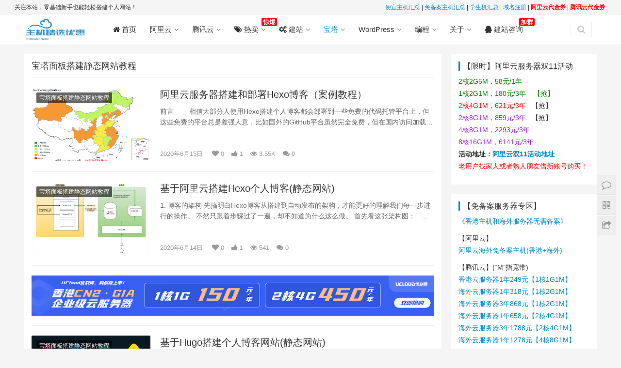

--- FILE ---
content_type: text/html; charset=UTF-8
request_url: http://tencent.yundashi168.com/bt-panel/bt-static
body_size: 15046
content:
<!DOCTYPE html>
<html lang="zh-CN">
<head>
    <meta charset="UTF-8">
    <meta http-equiv="X-UA-Compatible" content="IE=Edge,chrome=1">
    <meta name="renderer" content="webkit">
	  <meta name="baidu-site-verification" content="Ai7YKCcNxo" />
    <meta name="viewport" content="initial-scale=1.0,user-scalable=no,maximum-scale=1,width=device-width">
    <title>宝塔面板搭建静态网站教程 | 主机精选优惠</title>
    <link rel='dns-prefetch' href='//cdn.jsdelivr.net' />
<link rel='dns-prefetch' href='//s.w.org' />
<link rel="alternate" type="application/rss+xml" title="主机精选优惠 &raquo; 宝塔面板搭建静态网站教程分类目录Feed" href="http://tencent.yundashi168.com/bt-panel/bt-static/feed" />
		<script type="text/javascript">
			window._wpemojiSettings = {"baseUrl":"https:\/\/s.w.org\/images\/core\/emoji\/12.0.0-1\/72x72\/","ext":".png","svgUrl":"https:\/\/s.w.org\/images\/core\/emoji\/12.0.0-1\/svg\/","svgExt":".svg","source":{"concatemoji":"http:\/\/tencent.yundashi168.com\/wp-includes\/js\/wp-emoji-release.min.js?ver=5.3.20"}};
			!function(e,a,t){var n,r,o,i=a.createElement("canvas"),p=i.getContext&&i.getContext("2d");function s(e,t){var a=String.fromCharCode;p.clearRect(0,0,i.width,i.height),p.fillText(a.apply(this,e),0,0);e=i.toDataURL();return p.clearRect(0,0,i.width,i.height),p.fillText(a.apply(this,t),0,0),e===i.toDataURL()}function c(e){var t=a.createElement("script");t.src=e,t.defer=t.type="text/javascript",a.getElementsByTagName("head")[0].appendChild(t)}for(o=Array("flag","emoji"),t.supports={everything:!0,everythingExceptFlag:!0},r=0;r<o.length;r++)t.supports[o[r]]=function(e){if(!p||!p.fillText)return!1;switch(p.textBaseline="top",p.font="600 32px Arial",e){case"flag":return s([127987,65039,8205,9895,65039],[127987,65039,8203,9895,65039])?!1:!s([55356,56826,55356,56819],[55356,56826,8203,55356,56819])&&!s([55356,57332,56128,56423,56128,56418,56128,56421,56128,56430,56128,56423,56128,56447],[55356,57332,8203,56128,56423,8203,56128,56418,8203,56128,56421,8203,56128,56430,8203,56128,56423,8203,56128,56447]);case"emoji":return!s([55357,56424,55356,57342,8205,55358,56605,8205,55357,56424,55356,57340],[55357,56424,55356,57342,8203,55358,56605,8203,55357,56424,55356,57340])}return!1}(o[r]),t.supports.everything=t.supports.everything&&t.supports[o[r]],"flag"!==o[r]&&(t.supports.everythingExceptFlag=t.supports.everythingExceptFlag&&t.supports[o[r]]);t.supports.everythingExceptFlag=t.supports.everythingExceptFlag&&!t.supports.flag,t.DOMReady=!1,t.readyCallback=function(){t.DOMReady=!0},t.supports.everything||(n=function(){t.readyCallback()},a.addEventListener?(a.addEventListener("DOMContentLoaded",n,!1),e.addEventListener("load",n,!1)):(e.attachEvent("onload",n),a.attachEvent("onreadystatechange",function(){"complete"===a.readyState&&t.readyCallback()})),(n=t.source||{}).concatemoji?c(n.concatemoji):n.wpemoji&&n.twemoji&&(c(n.twemoji),c(n.wpemoji)))}(window,document,window._wpemojiSettings);
		</script>
		<style type="text/css">
img.wp-smiley,
img.emoji {
	display: inline !important;
	border: none !important;
	box-shadow: none !important;
	height: 1em !important;
	width: 1em !important;
	margin: 0 .07em !important;
	vertical-align: -0.1em !important;
	background: none !important;
	padding: 0 !important;
}
</style>
	<link rel='stylesheet' id='wp-easyarchives-css'  href='http://tencent.yundashi168.com/wp-content/plugins/wp-easyarchives/css/wp-easyarchives.css?ver=3.1.2' type='text/css' media='screen' />
<link rel='stylesheet' id='wp-block-library-css'  href='http://tencent.yundashi168.com/wp-includes/css/dist/block-library/style.min.css?ver=5.3.20' type='text/css' media='all' />
<link rel='stylesheet' id='toc-screen-css'  href='http://tencent.yundashi168.com/wp-content/plugins/table-of-contents-plus/screen.min.css?ver=2002' type='text/css' media='all' />
<link rel='stylesheet' id='prism-theme-style-css'  href='http://tencent.yundashi168.com/css/prism-darcula.min.css?ver=1.15.0' type='text/css' media='all' />
<link rel='stylesheet' id='prism-plugin-toolbar-css'  href='https://cdn.jsdelivr.net/wp/wp-editormd/tags/10.2.1/assets/Prism.js/plugins/toolbar/prism-toolbar.css?ver=1.15.0' type='text/css' media='all' />
<link rel='stylesheet' id='prism-plugin-line-numbers-css'  href='https://cdn.jsdelivr.net/wp/wp-editormd/tags/10.2.1/assets/Prism.js/plugins/line-numbers/prism-line-numbers.css?ver=1.15.0' type='text/css' media='all' />
<link rel='stylesheet' id='stylesheet-css'  href='http://tencent.yundashi168.com/wp-content/themes/justnews/css/style.css?ver=4.3.0' type='text/css' media='all' />
<script type='text/javascript' src='http://tencent.yundashi168.com/wp-content/themes/justnews/js/jquery.min.js?ver=1.12.4'></script>
<script type='text/javascript'>
/* <![CDATA[ */
var wps_statistics_object = {"rest_url":"http:\/\/tencent.yundashi168.com\/wp-json\/","wpnonce":"9829ea86a6"};
/* ]]> */
</script>
<script type='text/javascript' src='http://tencent.yundashi168.com/wp-content/plugins/wp-statistics/assets/js/front.min.js?ver=12.6.12'></script>
<link rel='https://api.w.org/' href='http://tencent.yundashi168.com/wp-json/' />
<link rel="EditURI" type="application/rsd+xml" title="RSD" href="http://tencent.yundashi168.com/xmlrpc.php?rsd" />
<link rel="wlwmanifest" type="application/wlwmanifest+xml" href="http://tencent.yundashi168.com/wp-includes/wlwmanifest.xml" /> 
<!-- start Simple Custom CSS and JS -->
<style type="text/css">
/* background-color: #f5f5f5; */
/* 网站顶部菜单栏样式 */
.top {
    padding: 0px 0;  
    height:30px;
        background: #f5f5f5;
  
}

.clearfix-top {
    background: #f5f5f5;
    position: fixed;
    z-index: 999;
    width: 100%;
}

/*  max-width: 1200px; */
.container-width {
  margin: 0 auto;
  padding-left:30px;
  padding-right:30px;
}

.top-left {
    float: left;
    padding-top:5px;
    padding-bottom:5px;
    font-size: 12px;
}

.top-enter {
    float: right;
    padding-top:5px;
    padding-bottom:5px;
    font-size: 12px;
}

.header {
    position: fixed;
    left: 0;
    z-index: 999;
    width: 100%;
    border: 0;
    background: #fff;
    box-shadow: 0 0 3px 0 rgb(0 0 0 / 10%) !important;
}

/*首页统计小工具----如果显示三列 则width改为70px*/
#wp_statistics_widget-2 {
    height: 140px;
}

#wp_statistics_widget-2 ul {
    width: 290px;
}

#wp_statistics_widget-2 li {
    width: 135px;
    margin-right: 1px;
    float: left;
    display: block;
}

/*文章详情内嵌入table表格样式*/
.entry-content table {
    border: 1px solid #999;
    margin: 8px 0 20px;
}

table {
    background-color: transparent;
}

table {
    border-collapse: collapse;
    border-spacing: 0;
}

.entry-content table th {
    border: 1px solid #999;
    padding: 10px;
    background-color: #eee;
    font-weight: 700;
    font-size: 14px;
    text-align: center;
}

.entry-content table td {
    border: 1px solid #999;
    padding: 10px;
    font-size: 0.8em;
    width: auto;
    text-align: left;
}

/*文章详情结尾广告样式*/
.zhuyi {
    background: #eee;
    border-radius: 3px;
    padding: 15px;
    margin-top: 20px;
    border-top: 3px solid #666;
}

.zhuyi a {
    text-decoration: none;
    border-bottom: 1px solid #0088CC;
}

/*顶部菜单样式*/
.menu-jiage:after {
    display: block;
    font-weight: 700;
    background-repeat: no-repeat;
    background-color: red;
    border-radius: 3px;
    color: #fff;
    content: "惊爆";
    font-family: Microsoft YaHei;
    font-size: 13px;
    line-height: 1;
    padding: 2px 3px;
    position: absolute;
    right: -10px;
    top: 7px;
    -webkit-transform: rotate(0deg);
    transform: rotate(0deg);
}

.menu-chat:after {
    display: block;
    font-weight: 700;
    background-repeat: no-repeat;
    background-color: red;
    border-radius: 3px;
    color: #fff;
    content: "加群";
    font-family: Microsoft YaHei;
    font-size: 13px;
    line-height: 1;
    padding: 2px 3px;
    position: absolute;
    right: -10px;
    top: 7px;
    -webkit-transform: rotate(0deg);
    transform: rotate(0deg);
}


/*文章内容样式调整*/
/*下载按钮样式*/
#down {
    border: 1px dashed #C1C1C1;
}

#down a {
    float: left;
    margin: 8px 0 8px 25px;
    padding: 0 15px;
    height: 35px;
    border: 1px solid #c01e22;
    border-radius: 3px;
    background: #c01e22;
    box-shadow: 0 1px 1px rgba(0, 0, 0, .1);
    color: #fff;
    text-align: center;
    line-height: 35px;
}

.entry .entry-content ul {
    padding-left: 2em;
    background: #F5F5F5;
    margin-bottom: 0px;
    list-style-position: outside;
    border: 1px dashed #C1C1C1;
}

.toc_list {
    border: 0px !important;
}

.toc_list ul {
    border: 0px !important;
}

/*文章引用样式*/
.entry .entry-content blockquote {
    font-size: 14px;
    font-size: .14rem;
    color: #666;
    background: #F5F5F5;
    border-left-color: #C1C1C1;
}

/*软件下载样式1*/
.downLi {
    overflow: hidden;
    width: 100%;
    float: left;
}

.downLi dl {
    overflow: hidden;
    float: left;
    width: 796px;
    height: auto;
    padding: 6px 6px 6px 6px;
    margin-top: 12px;
    margin-left: 6px;
    border: 1px solid #ffc99f;
    background: #fffcf9;
    border-radius: 4px;
}

.downLi dl {
    display: block;
    margin-block-start: 1em;
    margin-block-end: 1em;
    margin-inline-start: 0px;
    margin-inline-end: 0px;
}

.downLi li.phonepb {

    float: left;
    list-style: none;
    padding-left: 5px;
    height: 22px;
    line-height: 20px;
    color: #f60;
    font-weight: bold;
    font-size: 14px;
    width: 775px;
    overflow: hidden;
}

.downLi li.sne {
    overflow: hidden;
    font-weight: normal;
    border-bottom: 1px dotted #e1e1e1;
    width: 784px;
    background: url(https://soft.shouji.com.cn/static/v1/images/download.gif) 5px 8px no-repeat;
    float: left;
    display: inline;
    font-size: 13px;
    line-height: 20px;
    padding: 5px 0 5px 25px;
}

.downLi li.sne span.adown strong a:link,
.downLi li.sne span.adown strong a:active,
.downLi li.sne span.adown strong a:visited {
    font-weight: bold;
    color: #000000;
    font-size: 15px;
}

.downLi li.sne span.adown {
    float: left;
    width: 380px;
    overflow: hidden;
    font-size: 13px;
    font-weight: normal;
}

.downLi li.sne span.bdown {
    font-weight: bold;
    font-size: 14px;
    float: right;
    width: 90px;
    height: 20px;
    overflow: hidden;
    text-align: right;
}

.bdown a:link, .bdown a:active, .bdown a:visited {
    margin: 0 6px 0 0;
    color: #1F8515;
    background: none;
    font-size: 15px;
}

/*下载样式2*/
.down_link {
    background: none repeat scroll 0 0 #FFFCEF;
    border: 1px solid #FFBB76;
    border-radius: 2px;
    color: #DB7C22;
    font-size: 14px;
    margin-bottom: 10px;
    padding: 5px 10px;
}
.down_link p{
    font-size: 14px !important;
    font-family: 'Microsoft Yahei' !important;
    line-height: 1.5 !important;
    margin-bottom: 12px !important;
}
.downbtn {
    background: none repeat scroll 0 0 #1BA1E2;
    border: 0 none;
    border-radius: 2px;
    color: #FFFFFF;
    cursor: pointer;
    font-family: "Open Sans", "Hiragino Sans GB", "Microsoft YaHei", "WenQuanYi Micro Hei", Arial, Verdana, Tahoma, sans-serif;
    font-size: 14px;
    margin: -4px 20px 0 0;
    padding: 8px 30px;
    text-transform: none;
    text-decoration: none;
}

.downlink a:link {
    color: #ffffff;
}

.downlink a:visited {
    color: #ffffff;
}

.downlink a:hover {
    color: #ffffff;
}

.downlink a:active {
    color: #ffffff;
}

.downbtn {
    background: none repeat scroll 0 0 #1BA1E2;
    border: 0 none;
    border-radius: 2px;
    color: #FFFFFF !important;
    cursor: pointer;
    font-family: "Open Sans", "Hiragino Sans GB", "Microsoft YaHei", "WenQuanYi Micro Hei", Arial, Verdana, Tahoma, sans-serif;
    font-size: 14px;
    margin: -4px 20px 0 0;
    padding: 8px 30px;
}

.yanshibtn {
    background: none repeat scroll 0 0 #d33431;
    border: 0 none;
    border-radius: 2px;
    color: #FFFFFF !important;
    cursor: pointer;
    font-family: "Open Sans", "Hiragino Sans GB", "Microsoft YaHei", "WenQuanYi Micro Hei", Arial, Verdana, Tahoma, sans-serif;
    font-size: 14px;
    margin: -4px 20px 0 0;
    padding: 8px 30px;
    text-transform: none;
    text-decoration: none;
}

.downbtn:hover, .yanshibtn:hover {
    background: none repeat scroll 0 0 #9B59B6;
    border: 0 none;
    border-radius: 2px;
    color: #FFFFFF !important;
    cursor: pointer;
    font-family: "Open Sans", "Hiragino Sans GB", "Microsoft YaHei", "WenQuanYi Micro Hei", Arial, Verdana, Tahoma, sans-serif;
    font-size: 14px;
    margin: -4px 20px 0 0;
    padding: 8px 30px;
}

.downbtn a:hover, .yanshibtn a:hover {
    background: none repeat scroll 0 0 #9B59B6;
    border: 0 none;
    border-radius: 2px;
    color: #FFFFFF;
    cursor: pointer;
    font-family: "Open Sans", "Hiragino Sans GB", "Microsoft YaHei", "WenQuanYi Micro Hei", Arial, Verdana, Tahoma, sans-serif;
    font-size: 14px;
    margin: -4px 20px 0 0;
    padding: 8px 30px;
}

/* 日志归档页面模板样式*/
#ea-filter {
    height: 44px;
}

#ea-filter select{padding: 6px 2px;}

#ea-filter input{visibility:visible;padding:5px 12px;border:1px solid #080;border-bottom-color:#2B562B;border-radius:3px;font-size:12px;font-weight:700;cursor:pointer;text-decoration:none;color:#FFF;text-shadow:0 1px 0 #5d4113;background:#080;background:-webkit-gradient(linear, left top, left bottom, from(#C3E5C5), color-stop(0.05, #54B059), to(#080));background:-moz-linear-gradient(top, #C3E5C5, #54B059 5%, #080);background:-o-linear-gradient(top, #C3E5C5, #54B059 5%, #080);background:linear-gradient(to bottom, #C3E5C5, #54B059 5%, #080);}

#ea-filter input:hover{border-bottom-color:#3A693A;background:#44A049;background:-webkit-gradient(linear, left top, left bottom, from(#FFF), color-stop(0.05, #63BC68), to(#44A049));background:-moz-linear-gradient(top, #FFF, #63BC68 5%, #44A049);background:-o-linear-gradient(top, #FFF, #63BC68 5%, #44A049);background:linear-gradient(to bottom, #FFF, #63BC68 5%, #44A049);}
</style>
<!-- end Simple Custom CSS and JS -->
<style type="text/css">div#toc_container {background: #efe8e1;border: 1px solid #93cdf5;}</style><!-- Analytics by WP-Statistics v12.6.12 - https://wp-statistics.com/ -->
                <script language="Javascript">
                    document.oncontextmenu=new Function("event.returnValue=false");
                </script>
                                <style type="text/css">
                    body{
                        -moz-user-select:none; /*火狐*/
                        -webkit-user-select:none; /*webkit浏览器*/
                        -ms-user-select:none; /*IE10*/
                        -khtml-user-select:none; /*早期浏览器*/
                        user-select:none;
                    }
                </style>
                <script language="Javascript">
             document.ondragstart=function(){return false};
		    document.onselectstart =function(){return false};
		    document.onbeforecopy=function(){return false};
		    document.onmouseup=function(){document.selection.empty();};
			document.onselect=function(){document.selection.empty();};
			document.oncopy=function(){document.selection.empty();};
                </script>
                                <script type='text/javascript'>
                   function imgdragstart(){return false;}
                   for(i in document.images)document.images[i].ondragstart=imgdragstart;
                </script>
                                <script type='text/javascript'>
                 

    				//禁用开发者工具F12
    				document.onkeydown = function () {
       				 if (window.event && window.event.keyCode == 123) {
            			event.keyCode = 0;
           			 event.returnValue = false;
            		return false;
        			}
   					 };
    				//如果用户在工具栏调起开发者工具，那么判断浏览器的可视高度和可视宽度是否有改变，如有改变则关闭本页面  
    				window.onresize = function () {
        			if (h != window.innerHeight || w != window.innerWidth) {
           			 window.close();
            		window.location = "about:blank";
        			}
    				}
                </script>
                                <style>
                    @media print{
                        body{display:none}
                    }
                </style>

                <script type="text/javascript">

                    document.onkeydown = function () {
                        if ((window.event && window.event.keyCode == 80) || ((event.ctrlKey))) {
                            event.keyCode = 0;
                            event.returnValue = false;
                            return false;
                        }
                    };
                </script>
                                <style>
                    @media print{
                        body{display:none}
                    }
                </style>

                <script type="text/javascript">

                    document.onkeydown = function () {
                        if ((window.event && window.event.keyCode == 80) || ((event.ctrlKey))) {
                            event.keyCode = 0;
                            event.returnValue = false;
                            return false;
                        }
                    };
                </script>
                                <script>
                    window.onkeydown = function(e) {
                        if (e.ctrlKey && e.keyCode == 83) {
                            e.preventDefault();
                            e.returnValue = false;
                            return false;
                        }
                    }
                </script>
                                <script type="text/javascript">

                    document.onkeydown = function () {
                        if ((window.event && window.event.keyCode == 65) || ((event.ctrlKey))) {
                            event.keyCode = 0;
                            event.returnValue = false;
                            return false;
                        }
                    };
                </script>
                                <script type="text/javascript">
                    document.onkeydown = function () {
                        if ((window.event && window.event.keyCode == 123) || ((event.ctrlKey) || (window.event.keycode == 67))) {
                            event.keyCode = 0;
                            event.returnValue = false;
                            return false;
                        }
                    };
                </script>
                                <script type="text/javascript">
                    document.onkeydown = function () {
                        if ((window.event && window.event.keyCode == 88) || ((event.ctrlKey) || (window.event.keycode == 123))) {
                            event.keyCode = 0;
                            event.returnValue = false;
                            return false;
                        }
                    };
                </script>
                <meta name="applicable-device" content="pc,mobile" />
<meta http-equiv="Cache-Control" content="no-transform" />
<link rel="shortcut icon" href="http://tencent.yundashi168.com/wp-content/uploads/2020/03/favicon.ico" />
<meta name="keywords" content="宝塔面板搭建静态网站教程" />
<meta property="og:type" content="webpage" />
<meta property="og:url" content="http://tencent.yundashi168.com/bt-panel/bt-static" />
<meta property="og:site_name" content="主机精选优惠" />
<meta property="og:title" content="宝塔面板搭建静态网站教程" />
<style type="text/css">.recentcomments a{display:inline !important;padding:0 !important;margin:0 !important;}</style>        <style>
            .flex-control-paging li a.flex-active, .member-form .form-group.sms-code .send-sms-code, .member-form .btn-login, .TCaptcha-button .TCaptcha-icon i, .TCaptcha-button .TCaptcha-icon:before, .member-account-nav ul .active a, .member-account-item.sms-code .send-sms-code, .member-lp-process li.active i, .member-lp-process li.processed .process-line, .wpcom-profile .author-group, .wpcom-profile-main .profile-posts-list .item-content .edit-link, .social-login-form .sl-input-submit, .header .dropdown-menu>.active>a:focus, .header .dropdown-menu>.active>a:hover, .header .dropdown-menu>li>a:hover, .navbar-action .publish, .pagination .current, .sidebar .widget_nav_menu ul li.current-menu-item a, .sidebar .widget_nav_menu ul li.current-post-parent a, .btn-primary, .article-list .item-title a .sticky-post, .pf-submit, .login-modal-body .btn-login{background-color: #08c;}.action .contact-title, .entry .entry-content .has-theme-color-background-color, .form-submit .submit, .search-form input.submit, .tagHandler ul.tagHandlerContainer li.tagItem{background-color: #08c;}.TCaptcha-button .TCaptcha-icon:after, .wpcom-user-list .wpcom-user-group, .entry-bar-inner .author-title, .entry-action .btn-dashang, .entry-action .btn-zan, .widget_profile .author-group, .login-modal-body .btn-login, .login-modal-body .btn-register{border-color: #08c;}.member-lp-process li.active p, .wpcom-profile .wpcom-profile-nav li.active a, .wpcom-user-list .wpcom-user-group, .header .nav>li.active>a, .header .dropdown-menu>.active>a, .entry .entry-info .nickname, .entry .entry-content .has-theme-color-color, .entry-bar-inner .author-title, .entry-action .btn-dashang, .entry-action .btn-zan, .comment-body .nickname a, .form-submit-text span, .widget_profile .author-group, a, .sec-panel-head span, .list.tabs .tab.active a, .login-modal-body .btn-register, .kx-list .kx-date{color: #08c;}.wpcom-profile .author-group:before, .wpcom-user-list .wpcom-user-group:before, .entry-bar-inner .author-title:before, .widget_profile .author-group:before{border-right-color: #08c;}.wpcom-profile .wpcom-profile-nav li.active a, .list.tabs .tab.active a{border-bottom-color: #08c;}.entry .entry-content .h3, .entry .entry-content h3, .widget-title{border-left-color: #08c;}.search-form input.keyword:focus, .btn-primary{border-color: #08c;}.flex-control-paging li a:hover, .member-form .form-group.sms-code .send-sms-code:hover, .member-form .btn-login:hover, .member-account-nav ul a:hover, .member-account-nav ul .active a:hover, .member-account-item.sms-code .send-sms-code:hover, .wpcom-profile-main .profile-posts-list .item-category:hover, .wpcom-profile-main .profile-posts-list .item-content .edit-link:hover, .social-login-form .sl-input-submit:hover, .navbar-action .publish:focus, .navbar-action .publish:hover, .entry-tag a:focus, .entry-tag a:hover, .entry-bar .meta-item:hover .icon-dashang, .wpcom-shortcode-tags li:hover, .pagination a:hover, .widget .tagcloud a:hover, .sidebar .widget_nav_menu ul li.current-menu-item .sub-menu a:hover, .sidebar .widget_nav_menu ul li.current-post-parent .sub-menu a:hover, .sidebar .widget_nav_menu ul li a:hover, .footer-sns .fa:after, .btn-primary.active, .btn-primary:active, .btn-primary:active:hover, .btn-primary:focus, .btn-primary:hover, .btn-primary.disabled:hover, .article-list .item-category:hover, .pf-submit:hover, .login-modal-body .btn-login:hover{background-color: #07c;}.action .a-box:hover, .entry .entry-content .has-theme-hover-background-color, .entry-action .btn-dashang.liked, .entry-action .btn-dashang:hover, .entry-action .btn-zan.liked, .entry-action .btn-zan:hover, .form-submit .submit:hover, .search-form input.submit:hover, .tagHandler ul.tagHandlerContainer li.tagItem:hover{background-color: #07c;}.wpcom-profile .wpcom-profile-nav a:hover, .wpcom-profile-main .profile-posts-list .item-title a:hover, .wpcom-profile-main .profile-posts-list .item-meta a:focus, .wpcom-profile-main .profile-posts-list .item-meta a:hover, .header .nav>li>a:hover, .navbar-action .login:focus, .navbar-action .login:hover, .navbar-action .profile a:hover, .navbar-search-icon:focus, .navbar-search-icon:hover, .entry .entry-info a:focus, .entry .entry-info a:hover, .entry .entry-content .has-theme-hover-color, .entry-bar .info-item a:hover, .p-item-wrap:hover .title a, .special-item-title a:hover, .special-item-bottom a:hover, .widget ol a:hover, .widget ul a:hover, a:hover, .sec-panel-head .more:hover, .topic-list .topic-wrap:hover span, .list.tabs .tab a:hover, .article-list .item-title a:hover, .article-list .item-meta a:hover, .list-links a:focus, .list-links a:hover, .load-more:hover, .login-modal-body .btn-register:hover, .kx-list .kx-content h2 a:hover, .widget_kuaixun .widget-title-more:hover{color: #07c;}.wpcom-profile .wpcom-profile-nav a:hover{border-bottom-color: #07c;}.entry-tag a:focus, .entry-tag a:hover, .entry-action .btn-dashang.liked, .entry-action .btn-dashang:hover, .entry-action .btn-zan.liked, .entry-action .btn-zan:hover, .widget .tagcloud a:hover, .btn-primary.active, .btn-primary:active, .btn-primary:active:hover, .btn-primary:focus, .btn-primary:hover, .btn-primary.disabled:hover, .load-more:hover{border-color: #07c;}.special-item-bottom a:hover:before{border-left-color: #07c;}.list.tabs .tab.active a:hover{border-bottom-color: #07c;}.login-modal-body .btn-login:hover, .login-modal-body .btn-register:hover{border-color: #07c;}@media (max-width:991px){.navbar-collapse{background-color: #08c;}.header .navbar-nav>li.active>a, .header .navbar-nav .dropdown-menu .active a, .header .navbar-nav .dropdown-menu .active .dropdown-menu .active a{color: #08c;}.dropdown-menu>li a, .navbar-action .publish{border-color: #07c;}.header .navbar-nav>li.active>a:hover, .header .navbar-nav>li a:hover, .header .navbar-nav .dropdown-menu .active a:hover, .header .navbar-nav .dropdown-menu .active .dropdown-menu a:hover, .header .navbar-nav .dropdown-menu li a:hover{color: #07c;}}@media (max-width:767px){.entry-bar .info-item.share .mobile{background-color: #08c;}}.j-share{position: fixed!important;top: 50%!important;}
                        .header .logo img{max-height: 46px;}
                        @media (max-width: 767px){
                .header .logo img{max-height: 26px;}
            }
                        .entry .entry-video{ height: 482px;}
            @media (max-width: 1219px){
                .entry .entry-video{ height: 386.49883449883px;}
            }
            @media (max-width: 991px){
                .entry .entry-video{ height: 449.41724941725px;}
            }
            @media (max-width: 767px){
                .entry .entry-video{ height: 344.28571428571px;}
            }
            @media (max-width: 500px){
                .entry .entry-video{ height: 241px;}
            }
                        @media screen and (-webkit-min-device-pixel-ratio: 0) {
                .article-list .item-sticky .item-title a{-webkit-background-clip: text;-webkit-text-fill-color: transparent;}
                .article-list .item-sticky .item-title a, .article-list .item-sticky .item-title a .sticky-post {
                    background-image: -webkit-linear-gradient(0deg, #177a42 0%, #26a85a 100%);
                    background-image: linear-gradient(90deg, #177a42 0%, #26a85a 100%);
                }
            }
                    </style>
        <script> (function() {if (!/*@cc_on!@*/0) return;var e = "abbr, article, aside, audio, canvas, datalist, details, dialog, eventsource, figure, footer, header, hgroup, mark, menu, meter, nav, output, progress, section, time, video".split(', ');var i= e.length; while (i--){ document.createElement(e[i]) } })()</script>
    <!--[if lte IE 8]><script src="http://tencent.yundashi168.com/wp-content/themes/justnews/js/respond.min.js"></script><![endif]-->
	 
</head>
<body class="archive category category-bt-static category-74">
    
<div class="top">
			<div class="container-width clearfix-top">
				<div class="top-left">
				关注本站，零基础新手也能轻松搭建个人网站！
				</div>
				<div class="top-enter">
					<a href="http://tencent.yundashi168.com/chats" target="_blank">便宜主机汇总</a> | <a href="http://tencent.yundashi168.com/chats" target="_blank" class="cf_div_theme_dark">免备案主机汇总</a> | <a href="http://tencent.yundashi168.com/chats" target="_blank">学生机汇总</a> |
					<a href="http://tencent.yundashi168.com/chats" target="_blank">域名注册</a> | <a href="https://www.vpssw.com/aliyun/index" target="_blank"><font color="red"><b>阿里云代金券</b></font></a> | <a href="https://www.vpssw.com/tencent/quan" target="_blank"><font color="red"><b>腾讯云代金券</b></font></a>&nbsp;
				</div>
			</div>
</div>
		
<header class="header">
    <div class="container clearfix">
        <div class="navbar-header">
            <button type="button" class="navbar-toggle collapsed" data-toggle="collapse" data-target=".navbar-collapse">
                <span class="icon-bar icon-bar-1"></span>
                <span class="icon-bar icon-bar-2"></span>
                <span class="icon-bar icon-bar-3"></span>
            </button>
                        <div class="logo">
                <a href="http://tencent.yundashi168.com" rel="home"><img src="http://tencent.yundashi168.com/wp-content/uploads/2020/03/logo_host1.png" alt="主机精选优惠"></a>
            </div>
        </div>
        <div class="collapse navbar-collapse">
            <nav class="navbar-left primary-menu"><ul id="menu-%e9%a1%b6%e9%83%a8%e8%8f%9c%e5%8d%95" class="nav navbar-nav"><li class="menu-item"><a href="http://tencent.yundashi168.com/"><i class="fa fa-home"> 首页</i></a></li>
<li class="menu-item dropdown"><a href="http://tencent.yundashi168.com/aliyun" class="dropdown-toggle">阿里云</a>
<ul class="dropdown-menu menu-item-wrap menu-item-col-5">
	<li class="menu-item"><a href="http://tencent.yundashi168.com/aliyun/aliyun-domain-register">阿里云域名注册</a></li>
	<li class="menu-item"><a href="http://tencent.yundashi168.com/aliyun/aliyun-latest-discount">阿里云最新优惠活动</a></li>
	<li class="menu-item"><a href="http://tencent.yundashi168.com/aliyun/aliyun-host">阿里云服务器ECS</a></li>
	<li class="menu-item"><a href="http://tencent.yundashi168.com/aliyun/aliyun-student">阿里云学生服务器</a></li>
	<li class="menu-item"><a href="http://tencent.yundashi168.com/aliyun/aliyun-mianbeian">阿里云免备案服务器</a></li>
	<li class="menu-item"><a href="#">阿里云服务器价格表</a></li>
</ul>
</li>
<li class="menu-item dropdown"><a href="http://tencent.yundashi168.com/tencent" class="dropdown-toggle">腾讯云</a>
<ul class="dropdown-menu menu-item-wrap menu-item-col-5">
	<li class="menu-item"><a href="http://tencent.yundashi168.com/tencent/tencent-domain-register">腾讯云域名注册</a></li>
	<li class="menu-item"><a href="http://tencent.yundashi168.com/tencent/tencent-latest-discount">腾讯云最新优惠活动</a></li>
	<li class="menu-item"><a href="http://tencent.yundashi168.com/tencent/server">腾讯云服务器</a></li>
	<li class="menu-item"><a href="http://tencent.yundashi168.com/tencent/student">腾讯云学生服务器</a></li>
	<li class="menu-item"><a href="http://tencent.yundashi168.com/tencent/mianbeian-tencent">腾讯云免备案服务器</a></li>
</ul>
</li>
<li class="menu-item menu-item-style menu-item-style1 dropdown"><a href="http://tencent.yundashi168.com/hot" class="dropdown-toggle"><i class="fa fa-tags menu-jiage"> 热卖</i></a>
<ul class="dropdown-menu menu-item-wrap menu-item-col-5">
	<li class="menu-item"><a href="http://tencent.yundashi168.com/hot/mianbeian">免备案云服务器</a></li>
	<li class="menu-item"><a href="http://tencent.yundashi168.com/hot/1c1g">1核1G云服务器</a></li>
	<li class="menu-item"><a href="http://tencent.yundashi168.com/hot/1c2g">1核2G云服务器</a></li>
	<li class="menu-item"><a href="http://tencent.yundashi168.com/hot/2c4g">2核4G云服务器</a></li>
	<li class="menu-item"><a href="http://tencent.yundashi168.com/hot/2c8g">2核8G云服务器</a></li>
	<li class="menu-item"><a href="http://tencent.yundashi168.com/hot/4c8g">4核8G云服务器</a></li>
	<li class="menu-item"><a href="http://tencent.yundashi168.com/hot/mianfei">免费云服务器</a></li>
</ul>
</li>
<li class="menu-item dropdown"><a href="http://tencent.yundashi168.com/steps" class="dropdown-toggle"><i class="fa fa-cogs"> 建站</i></a>
<ul class="dropdown-menu menu-item-wrap menu-item-col-5">
	<li class="menu-item"><a href="http://tencent.yundashi168.com/steps/buy-domain-name">选购域名</a></li>
	<li class="menu-item"><a href="http://tencent.yundashi168.com/steps/select-server">选购服务器</a></li>
	<li class="menu-item"><a href="http://tencent.yundashi168.com/steps/domain-keep-on-record">域名备案</a></li>
	<li class="menu-item"><a href="http://tencent.yundashi168.com/steps/website-program">选择网站程序</a></li>
	<li class="menu-item"><a href="http://tencent.yundashi168.com/steps/public-service-website">网站部署和上线</a></li>
	<li class="menu-item"><a href="http://tencent.yundashi168.com/steps/website-optimization">网站优化</a></li>
</ul>
</li>
<li class="menu-item current-category-ancestor current-category-parent active dropdown"><a href="http://tencent.yundashi168.com/bt-panel" class="dropdown-toggle">宝塔</a>
<ul class="dropdown-menu menu-item-wrap menu-item-col-5">
	<li class="menu-item"><a href="http://tencent.yundashi168.com/bt-panel/bt-install">宝塔面板安装教程</a></li>
	<li class="menu-item"><a href="http://tencent.yundashi168.com/bt-panel/bt-wordpress">宝塔面板搭建WordPress教程</a></li>
	<li class="menu-item"><a href="http://tencent.yundashi168.com/bt-panel/bt-discuz">宝塔面板搭建Discuz教程</a></li>
	<li class="menu-item"><a href="http://tencent.yundashi168.com/bt-panel/bt-zblog">宝塔面板搭建Z-Blog教程</a></li>
	<li class="menu-item"><a href="http://tencent.yundashi168.com/bt-panel/bt-emlog">宝塔面板搭建Emlog教程</a></li>
	<li class="menu-item"><a href="http://tencent.yundashi168.com/bt-panel/bt-typecho">宝塔面板搭建Typecho教程</a></li>
	<li class="menu-item active"><a href="http://tencent.yundashi168.com/bt-panel/bt-static">宝塔面板搭建静态网站教程</a></li>
</ul>
</li>
<li class="menu-item dropdown"><a href="http://tencent.yundashi168.com/wp" class="dropdown-toggle">WordPress</a>
<ul class="dropdown-menu menu-item-wrap menu-item-col-4">
	<li class="menu-item"><a href="http://tencent.yundashi168.com/wp/course">WordPress教程</a></li>
	<li class="menu-item"><a href="http://tencent.yundashi168.com/wp/themes">WordPress主题</a></li>
	<li class="menu-item"><a href="http://tencent.yundashi168.com/wp/plugins">WordPress插件</a></li>
	<li class="menu-item"><a href="http://tencent.yundashi168.com/wp/wordpress-speeds">WordPress优化</a></li>
</ul>
</li>
<li class="menu-item dropdown"><a href="#" class="dropdown-toggle">编程</a>
<ul class="dropdown-menu menu-item-wrap menu-item-col-4">
	<li class="menu-item"><a href="http://tencent.yundashi168.com/java">Java实战教程</a></li>
	<li class="menu-item"><a href="http://tencent.yundashi168.com/react">React实战教程</a></li>
	<li class="menu-item"><a href="http://tencent.yundashi168.com/nginx">Nginx实战教程</a></li>
	<li class="menu-item"><a href="http://tencent.yundashi168.com/it-skill-test">IT技能测试题</a></li>
</ul>
</li>
<li class="menu-item dropdown"><a href="#" class="dropdown-toggle">关于</a>
<ul class="dropdown-menu menu-item-wrap menu-item-col-5">
	<li class="menu-item"><a href="http://tencent.yundashi168.com/sitesmap">网站地图</a></li>
	<li class="menu-item"><a href="http://tencent.yundashi168.com/times">发展历程</a></li>
	<li class="menu-item"><a href="http://tencent.yundashi168.com/support">赞助本站</a></li>
	<li class="menu-item"><a href="http://tencent.yundashi168.com/notes">生活随笔</a></li>
	<li class="menu-item"><a href="http://tencent.yundashi168.com/xianyu">咸鱼出售</a></li>
	<li class="menu-item"><a href="#">给我留言</a></li>
	<li class="menu-item"><a href="http://tencent.yundashi168.com/wlzq">网络赚钱</a></li>
</ul>
</li>
<li class="menu-item"><a href="http://tencent.yundashi168.com/chats"><i class="fa fa-qq menu-chat"> 建站咨询</i></a></li>
</ul></nav>            <div class="navbar-action pull-right">

                                <form style="margin-right: -15px;" class="navbar-search" action="http://tencent.yundashi168.com" method="get" role="search">
                    <input type="text" name="s" class="navbar-search-input" autocomplete="off" placeholder="输入关键词搜索..." value="">
                    <a class="navbar-search-icon j-navbar-search" href="javascript:;"></a>
                </form>
                            </div>
        </div><!-- /.navbar-collapse -->
    </div><!-- /.container -->
</header>
<div id="wrap">    <div class="main container">
        <div class="content">
            <div class="sec-panel archive-list">
                                    <div class="sec-panel-head">
                        <h1>宝塔面板搭建静态网站教程</h1>
                    </div>
                                <ul class="article-list">
                                            <li class="item">
    	     
        <div class="item-img">
			  <a class="item-img-inner" href="http://tencent.yundashi168.com/520.html" title="阿里云服务器搭建和部署Hexo博客（案例教程）" target="_blank">
             <img src="https://s1.ax1x.com/2020/03/12/8mhkv9.png" alt="" />
          </a>
	             <a class="item-category" href="http://tencent.yundashi168.com/bt-panel/bt-static" target="_blank">宝塔面板搭建静态网站教程</a>
        	      </div>
         <div class="item-content">
                <h2 class="item-title">
            <a href="http://tencent.yundashi168.com/520.html" title="阿里云服务器搭建和部署Hexo博客（案例教程）" target="_blank">
                                阿里云服务器搭建和部署Hexo博客（案例教程）            </a>
        </h2>
        <div class="item-excerpt">
            <p>前言   相信大部分人使用Hexo搭建个人博客都会部署到一些免费的代码托管平台上，但这些免费的平台总是差强人意，比如国外的GitHub平台虽然完全免费，但在国内访问加载速度非常慢，&#8230;</p>
        </div>
        <div class="item-meta">
                                    <span class="item-meta-li date">2020年6月15日</span>

            <span class="item-meta-li hearts" title="喜欢数"><i class="fa fa-heart"></i> 0</span><span class="item-meta-li likes" title="点赞数"><i class="fa fa-thumbs-up"></i> 1</span><span class="item-meta-li views" title="阅读数"><i class="fa fa-eye"></i> 3.55K</span><a class="item-meta-li comments" href="http://tencent.yundashi168.com/520.html#comments" target="_blank" title="评论数"><i class="fa fa-comments"></i> 0</a>        </div>
    </div>
</li>
                                            <li class="item">
    	     
        <div class="item-img">
			  <a class="item-img-inner" href="http://tencent.yundashi168.com/519.html" title="基于阿里云搭建Hexo个人博客(静态网站)" target="_blank">
             <img src="https://i.loli.net/2020/06/14/Yqj5UmGx2vKlhda.png" alt="" />
          </a>
	             <a class="item-category" href="http://tencent.yundashi168.com/bt-panel/bt-static" target="_blank">宝塔面板搭建静态网站教程</a>
        	      </div>
         <div class="item-content">
                <h2 class="item-title">
            <a href="http://tencent.yundashi168.com/519.html" title="基于阿里云搭建Hexo个人博客(静态网站)" target="_blank">
                                基于阿里云搭建Hexo个人博客(静态网站)            </a>
        </h2>
        <div class="item-excerpt">
            <p>1. 博客的架构 先搞明白Hexo博客从搭建到自动发布的架构，才能更好的理解我们每一步进行的操作。 不然只跟着步骤过了一遍，却不知道为什么这么做。 首先看这张架构图： ​ ​ 整个&#8230;</p>
        </div>
        <div class="item-meta">
                                    <span class="item-meta-li date">2020年6月14日</span>

            <span class="item-meta-li hearts" title="喜欢数"><i class="fa fa-heart"></i> 0</span><span class="item-meta-li likes" title="点赞数"><i class="fa fa-thumbs-up"></i> 1</span><span class="item-meta-li views" title="阅读数"><i class="fa fa-eye"></i> 541</span><a class="item-meta-li comments" href="http://tencent.yundashi168.com/519.html#comments" target="_blank" title="评论数"><i class="fa fa-comments"></i> 0</a>        </div>
    </div>
</li>
<li class="item item-ad"><div class="wpcom_ad_wrap"><a href="https://www.vpssw.com/ucloud/index" target="_blank"><img src="https://i.loli.net/2020/07/26/ZlFHEzLTOmsykB3.png"></a></div></li>                                            <li class="item">
    	     
        <div class="item-img">
			  <a class="item-img-inner" href="http://tencent.yundashi168.com/517.html" title="基于Hugo搭建个人博客网站(静态网站)" target="_blank">
             <img src="https://i.loli.net/2020/06/14/aDVcqilyhTBUfuQ.png" alt="" />
          </a>
	             <a class="item-category" href="http://tencent.yundashi168.com/bt-panel/bt-static" target="_blank">宝塔面板搭建静态网站教程</a>
        	      </div>
         <div class="item-content">
                <h2 class="item-title">
            <a href="http://tencent.yundashi168.com/517.html" title="基于Hugo搭建个人博客网站(静态网站)" target="_blank">
                                基于Hugo搭建个人博客网站(静态网站)            </a>
        </h2>
        <div class="item-excerpt">
            <p>前言 搭建个人网站，以前我们一般会选择 WordPress，因为其使用范围广（据说全世界 80%的网站都是用它搭建的）、主题丰富、上手简单。 近年来，markdown 内容格式渐渐&#8230;</p>
        </div>
        <div class="item-meta">
                                    <span class="item-meta-li date">2020年6月14日</span>

            <span class="item-meta-li hearts" title="喜欢数"><i class="fa fa-heart"></i> 0</span><span class="item-meta-li likes" title="点赞数"><i class="fa fa-thumbs-up"></i> 0</span><span class="item-meta-li views" title="阅读数"><i class="fa fa-eye"></i> 633</span><a class="item-meta-li comments" href="http://tencent.yundashi168.com/517.html#comments" target="_blank" title="评论数"><i class="fa fa-comments"></i> 0</a>        </div>
    </div>
</li>
                                    </ul>
                            </div>
        </div>
        <aside class="sidebar">
            <div id="text-17" class="widget widget_text"><h3 class="widget-title"><span>【限时】阿里云服务器双11活动</span></h3>			<div class="textwidget"><p><span style="color: green;">2核2G5M，58元/1年</span><br />
<span style="color: green;">1核2G1M，180元/3年    【抢】</span><br />
<span style="color: red;">2核4G1M，621元/3年</span>   【抢】<br />
<span style="color: #a020f0;">2核8G1M，859元/3年</span>   【抢】<br />
<span style="color: #a020f0;">4核8G1M，2293元/3年 </span><br />
<span style="color: #a020f0;">8核16G1M，6141元/3年 </span><br />
<strong>活动地址：<a href="https://www.vpssw.com/aliyun/618s">阿里云双11活动地址</a></strong><br />
<span style="color: red;">老用户找家人或者熟人朋友借新账号购买！</span></p>
</div>
		</div><div id="text-2" class="widget widget_text"><h3 class="widget-title"><span>【免备案服务器专区】</span></h3>			<div class="textwidget"><p><a href="http://tencent.yundashi168.com/180.html">《香港主机和海外服务器无需备案》</a></p>
<p>【阿里云】<br />
<a href="https://www.aliyun.com/chinaglobal/promotion/virtual2017?source=5176.11533457&amp;userCode=ywqc0ubl&amp;type=copy">阿里云海外免备案主机(香港+海外)</a></p>
<p>【腾讯云】(&#8220;M&#8221;指宽带)<br />
<a href="https://cloud.tencent.com/act/seckill?fromSource=gwzcw.3219584.3219584.3219584&amp;utm_medium=cpc&amp;utm_id=gwzcw.3219584.3219584.3219584&amp;from=console&amp;cps_key=806a34e58199d2e0ccdf9a10ef0ba6ac">香港云服务器1年249元【1核1G1M】</a><br />
<a href="https://cloud.tencent.com/act/pro/overseas?fromSource=gwzcw.3019951.3019951.3019951&amp;utm_medium=cpc&amp;utm_id=gwzcw.3019951.3019951.3019951&amp;from=console&amp;cps_key=806a34e58199d2e0ccdf9a10ef0ba6ac">海外云服务器1年318元【1核2G1M】</a><br />
<a href="https://cloud.tencent.com/act/pro/overseas?fromSource=gwzcw.3019951.3019951.3019951&amp;utm_medium=cpc&amp;utm_id=gwzcw.3019951.3019951.3019951&amp;from=console&amp;cps_key=806a34e58199d2e0ccdf9a10ef0ba6ac">海外云服务器3年868元【1核2G1M】</a><br />
<a href="https://cloud.tencent.com/act/pro/overseas?fromSource=gwzcw.3019951.3019951.3019951&amp;utm_medium=cpc&amp;utm_id=gwzcw.3019951.3019951.3019951&amp;from=console&amp;cps_key=806a34e58199d2e0ccdf9a10ef0ba6ac">海外云服务器1年658元【2核4G1M】</a><br />
<a href="https://cloud.tencent.com/act/pro/overseas?fromSource=gwzcw.3019951.3019951.3019951&amp;utm_medium=cpc&amp;utm_id=gwzcw.3019951.3019951.3019951&amp;from=console&amp;cps_key=806a34e58199d2e0ccdf9a10ef0ba6ac">海外云服务器3年1788元【2核4G1M】</a><br />
<a href="https://cloud.tencent.com/act/pro/overseas?fromSource=gwzcw.3019951.3019951.3019951&amp;utm_medium=cpc&amp;utm_id=gwzcw.3019951.3019951.3019951&amp;from=console&amp;cps_key=806a34e58199d2e0ccdf9a10ef0ba6ac">海外云服务器1年1278元【4核8G1M】</a><br />
<a href="https://cloud.tencent.com/act/pro/overseas?fromSource=gwzcw.3019951.3019951.3019951&amp;utm_medium=cpc&amp;utm_id=gwzcw.3019951.3019951.3019951&amp;from=console&amp;cps_key=806a34e58199d2e0ccdf9a10ef0ba6ac">海外云服务器3年3458元【4核8G1M】</a></p>
<p>【UCloud云】(&#8220;M&#8221;指宽带)<br />
<a href="https://www.vpssw.com/ucloud/index">香港云服务器3年450元【1核1G1M】</a><br />
<a href="https://www.vpssw.com/ucloud/index">香港云服务器3年700元【1核2G1M】</a><br />
<a href="https://www.vpssw.com/ucloud/index">香港云服务器3年1400元【2核4G2M】</a><br />
<a href="https://www.vpssw.com/ucloud/index">香港云服务器3年2500元【4核8G5M】</a><br />
<a href="https://www.vpssw.com/ucloud/index">香港云服务器3年9200元【8核16G10M】</a></p>
<p>【硅云】(&#8220;M&#8221;指宽带)<br />
<a href="https://www.vpsor.cn/activity/cvm?userCode=nh13afb">香港云服务器3年499元【1核1G1M</a><a href="https://www.vpsor.cn/activity/cvm?userCode=nh13afb">】</a><br />
<a href="https://www.vpsor.cn/activity/cvm?userCode=nh13afb">香港云服务器3年1199元【2核2G2M</a><a href="https://www.vpsor.cn/activity/cvm?userCode=nh13afb">】</a><br />
<a href="https://www.vpsor.cn/activity/cvm?userCode=nh13afb">香港云服务器3年1388元【2核4G3M</a><a href="https://www.vpsor.cn/activity/cvm?userCode=nh13afb">】</a><br />
<a href="https://www.vpsor.cn/activity/cvm?userCode=nh13afb">香港云服务器3年2469元【4核8G5M】</a><br />
<a href="https://www.vpsor.cn/activity/cvm?userCode=nh13afb">香港云服务器3年6455元【8核8G6M】</a><br />
<a href="https://www.vpsor.cn/activity/cvm?userCode=nh13afb">香港云服务器3年6646元【4核16G7M】</a><br />
<a href="https://www.vpsor.cn/activity/cvm?userCode=nh13afb">香港云服务器3年8199元【8核16G8M】</a><br />
<a href="https://www.vpsor.cn/activity/cvm?userCode=nh13afb">香港云服务器3年16563元【16核16G10M】</a></p>
</div>
		</div><div id="wpcom-html-ad-15" class="widget widget_html_ad"><a href="https://www.vpssw.com/aliyun/global" target="_blank" rel="nofollow">
    <img  src="https://i.loli.net/2021/04/29/bkhtOMW7qDUudAn.jpg"
         style="display: inline;"> </a></div><div id="wpcom-html-ad-9" class="widget widget_html_ad">      <a href="https://www.vpssw.com/ucloud/index" target="_blank" rel="nofollow">
    <img src="https://i.loli.net/2020/07/26/fjsO8GnbH15UAoV.png"
         style="display: inline;"> </a></div><div id="wpcom-html-ad-6" class="widget widget_html_ad">  <a href="https://www.vpsor.cn/activity/cvm?userCode=nh13afb" target="_blank" rel="nofollow">
    <img  src="https://i.loli.net/2020/07/17/ISDoU2AMFEWKV8x.png"
         style="display: inline;"> </a></div>        </aside>
    </div>
</div>
<footer class="footer">
    <div class="container">
        <div class="clearfix">
                        <div class="footer-col footer-col-copy">
                <ul class="footer-nav hidden-xs"><li id="menu-item-222" class="menu-item menu-item-222"><a href="http://t.cn/A6zmcDd6">阿里云官网</a></li>
<li id="menu-item-223" class="menu-item menu-item-223"><a href="https://url.cn/5Sse7l2">腾讯云官网</a></li>
<li id="menu-item-43" class="menu-item menu-item-43"><a href="https://www.bt.cn/?invite_code=MV9la3hmaXo=">宝塔面板</a></li>
<li id="menu-item-44" class="menu-item menu-item-44"><a href="https://console.upyun.com/register/?invite=HJ-xHQ6X8">又拍云</a></li>
<li id="menu-item-45" class="menu-item menu-item-45"><a href="http://t.cn/A6zmxZug">阿里云域名注册</a></li>
<li id="menu-item-46" class="menu-item menu-item-46"><a href="http://t.cn/A6zuWxWU">腾讯云域名注册</a></li>
<li id="menu-item-47" class="menu-item menu-item-47"><a href="http://t.cn/A67oZRBc">域名备案</a></li>
<li id="menu-item-220" class="menu-item menu-item-220"><a href="https://www.aliyun.com/minisite/goods?userCode=ywqc0ubl&#038;share_source=copy_link">阿里云代金券</a></li>
<li id="menu-item-221" class="menu-item menu-item-221"><a href="https://url.cn/5ICeVua">腾讯云代金券</a></li>
<li id="menu-item-224" class="menu-item menu-item-224"><a href="http://t.cn/A67o7IIN">阿里云DDoS高防</a></li>
<li id="menu-item-225" class="menu-item menu-item-225"><a href="https://url.cn/5UqzkKh">腾讯云DDoS防护</a></li>
<li id="menu-item-226" class="menu-item menu-item-226"><a href="http://t.cn/A67ovieK">云·速成美站</a></li>
<li id="menu-item-227" class="menu-item menu-item-227"><a href="http://t.cn/A67oAQLJ">Web防火墙</a></li>
<li id="menu-item-229" class="menu-item menu-item-229"><a href="http://t.cn/A67ozEGH">企业邮箱</a></li>
<li id="menu-item-228" class="menu-item menu-item-228"><a href="http://t.cn/A67oh8Ji">商标注册</a></li>
<li id="menu-item-230" class="menu-item menu-item-230"><a href="http://t.cn/A6ZOpXAW">阿里云市场</a></li>
<li id="menu-item-232" class="menu-item menu-item-232"><a href="http://t.cn/A67o7p8I">对象存储OSS</a></li>
<li id="menu-item-233" class="menu-item menu-item-233"><a href="https://url.cn/5I89UOp">对象存储COS</a></li>
<li id="menu-item-234" class="menu-item menu-item-234"><a href="http://t.cn/A67o7wHN">阿里云SSL证书</a></li>
<li id="menu-item-235" class="menu-item menu-item-235"><a href="https://url.cn/51uuhPZ">腾讯云SSL证书</a></li>
<li id="menu-item-236" class="menu-item menu-item-236"><a href="http://t.cn/A67ozKWo">阿里云短信</a></li>
<li id="menu-item-237" class="menu-item menu-item-237"><a href="https://url.cn/5Q0AtCT">腾讯云短信</a></li>
<li id="menu-item-240" class="menu-item menu-item-240"><a href="http://t.cn/A67o7stG">阿里云CDN</a></li>
<li id="menu-item-241" class="menu-item menu-item-241"><a href="https://url.cn/5HOXUmG">腾讯云CDN</a></li>
<li id="menu-item-246" class="menu-item menu-item-246"><a href="https://url.cn/5OxBGc9">云直播</a></li>
<li id="menu-item-242" class="menu-item menu-item-242"><a href="https://url.cn/5T4sriU">消息队列CKafka</a></li>
<li id="menu-item-243" class="menu-item menu-item-243"><a href="http://t.cn/A67oLgfS">消息队列RocketMQ</a></li>
<li id="menu-item-244" class="menu-item menu-item-244"><a href="https://url.cn/5aIk9oN">小微企业特惠</a></li>
<li id="menu-item-231" class="menu-item menu-item-231"><a href="http://t.cn/A6ZOO92x">WordPress镜像安装</a></li>
<li id="menu-item-238" class="menu-item menu-item-238"><a href="http://t.cn/AiYm9dqL">阿里云主机爆款3折</a></li>
<li id="menu-item-239" class="menu-item menu-item-239"><a href="https://url.cn/5jdCrdm">腾讯云海外服务器</a></li>
<li id="menu-item-245" class="menu-item menu-item-245"><a href="https://url.cn/58HILQd">腾讯云秒杀活动</a></li>
<li id="menu-item-247" class="menu-item menu-item-247"><a href="https://url.cn/55Ycz7R">云数据库MySQL</a></li>
<li id="menu-item-248" class="menu-item menu-item-248"><a href="https://url.cn/5Le77lM">数据库MongoDB</a></li>
<li id="menu-item-249" class="menu-item menu-item-249"><a href="https://url.cn/5o2Aejs">云数据库Redis</a></li>
<li id="menu-item-250" class="menu-item menu-item-250"><a href="https://url.cn/58HILQd">AMD云服务器</a></li>
<li id="menu-item-251" class="menu-item menu-item-251"><a href="http://t.cn/A67SsECX">阿里云Hi拼团优惠</a></li>
<li id="menu-item-252" class="menu-item menu-item-252"><a href="http://t.cn/A67o2Alf">阿里云安骑士</a></li>
</ul>                <div class="copyright">
                    <p>Copyright © 2020 主机精选优惠 版权所有 <a href="http://tencent.yundashi168.com/" target="_blank" rel="nofollow noopener"></a>   网站托管在<a href="https://www.aliyun.com/minisite/goods?userCode=ywqc0ubl&share_source=copy_link" target="_blank" rel="noopener">阿里云</a></p>
                 </div>
            </div>
            <div class="footer-col footer-col-sns">
                <div class="footer-sns">
                                    </div>
            </div>
        </div>
    </div>
</footer>
<div class="action" style="top:50%;">
            <div class="a-box contact">
            <div class="contact-wrap">
                <h3 class="contact-title">联系我们</h3>
                <h4 style="text-align: center;"><span style="color: #2d6ded;"><strong>400-800-8888</strong></span></h4>
<p>在线咨询：<a href="http://wpa.qq.com/msgrd?uin=1234567" target="_blank" rel="noopener"><img class="alignnone" title="点击这里给我发消息" src="//pub.idqqimg.com/qconn/wpa/button/button_111.gif" alt="点击这里给我发消息" border="0" /></a></p>
<p>邮件：admin@example.com</p>
<p>工作时间：周一至周五，9:30-18:30，节假日休息</p>
            </div>
        </div>
                <div class="a-box wechat">
            <div class="wechat-wrap">
                <img src="http://tencent.yundashi168.com/wp-content/uploads/2020/03/weixin.jpg" alt="QR code">
            </div>
        </div>
                <div class="bdsharebuttonbox" data-tag="global"><a href="#" class="a-box share bds_more" data-cmd="more"></a></div>
        <div class="a-box gotop" id="j-top" style="display: none;"></div>
</div>
<style>.footer{padding-bottom: 20px;}</style><script type='text/javascript'>
/* <![CDATA[ */
var tocplus = {"smooth_scroll":"1","visibility_show":"\u5c55\u793a","visibility_hide":"\u9690\u85cf","width":"Auto"};
/* ]]> */
</script>
<script type='text/javascript' src='http://tencent.yundashi168.com/wp-content/plugins/table-of-contents-plus/front.min.js?ver=2002'></script>
<script type='text/javascript' src='https://cdn.jsdelivr.net/wp/wp-editormd/tags/10.1.0/assets/MindMap/mindMap.min.js?ver=10.2.1'></script>
<script type='text/javascript' src='https://cdn.jsdelivr.net/wp/wp-editormd/tags/10.2.1/assets/ClipBoard/clipboard.min.js?ver=2.0.1'></script>
<script type='text/javascript' src='https://cdn.jsdelivr.net/wp/wp-editormd/tags/10.2.1/assets/Prism.js/components/prism-core.min.js?ver=1.15.0'></script>
<script type='text/javascript' src='https://cdn.jsdelivr.net/wp/wp-editormd/tags/10.2.1/assets/Prism.js/plugins/autoloader/prism-autoloader.min.js?ver=1.15.0'></script>
<script type='text/javascript' src='https://cdn.jsdelivr.net/wp/wp-editormd/tags/10.2.1/assets/Prism.js/plugins/toolbar/prism-toolbar.min.js?ver=1.15.0'></script>
<script type='text/javascript' src='https://cdn.jsdelivr.net/wp/wp-editormd/tags/10.2.1/assets/Prism.js/plugins/line-numbers/prism-line-numbers.min.js?ver=1.15.0'></script>
<script type='text/javascript' src='https://cdn.jsdelivr.net/wp/wp-editormd/tags/10.2.1/assets/Prism.js/plugins/show-language/prism-show-language.min.js?ver=1.15.0'></script>
<script type='text/javascript' src='https://cdn.jsdelivr.net/wp/wp-editormd/tags/10.2.1/assets/Prism.js/plugins/copy-to-clipboard/prism-copy-to-clipboard.min.js?ver=1.15.0'></script>
<script type='text/javascript'>
/* <![CDATA[ */
var FrontStyle = {"openLinkInNewTab":"on"};
/* ]]> */
</script>
<script type='text/javascript' src='https://cdn.jsdelivr.net/wp/wp-editormd/tags/10.2.1/assets/FrontStyle/frontstyle.min.js?ver=10.2.1'></script>
<script type='text/javascript'>
/* <![CDATA[ */
var _wpcom_js = {"webp":"","ajaxurl":"http:\/\/tencent.yundashi168.com\/wp-admin\/admin-ajax.php","slide_speed":"5000"};
/* ]]> */
</script>
<script type='text/javascript' src='http://tencent.yundashi168.com/wp-content/themes/justnews/js/main.js?ver=4.3.0'></script>
<script type='text/javascript' src='http://tencent.yundashi168.com/wp-includes/js/wp-embed.min.js?ver=5.3.20'></script>
        <script type="text/javascript">
            (function ($) {
                $(document).ready(function () {
                    $(".mind p").remove();
                    $(".mind .mindTxt script").remove();
                    var mind = $(".mind");
                    if (mind.drawMind !== undefined) {
                        mind.drawMind();
                    }
                })
            })(jQuery)
        </script>
                <script type="text/javascript">
            Prism.plugins.autoloader.languages_path = "https://cdn.jsdelivr.net/wp/wp-editormd/tags/10.2.1/assets/Prism.js/components/";
        </script>
            <script>var $imageEl=document.querySelector('meta[property="og:image"]');window._bd_share_config={"common":{"bdSnsKey":{},"bdText":"","bdMini":"2","bdMiniList":["mshare","tsina","weixin","qzone","sqq","douban","fbook","twi","bdhome","tqq","tieba","mail","youdao","print"],"bdPic":$imageEl?$imageEl.getAttribute('content'):"","bdStyle":"1","bdSize":"16"},"share":[{"tag" : "single", "bdSize" : 16}, {"tag" : "global","bdSize" : 16,bdPopupOffsetLeft:-227}],url:'http://tencent.yundashi168.com/wp-content/themes/justnews'};with(document)0[(getElementsByTagName('head')[0]||body).appendChild(createElement('script')).src='http://tencent.yundashi168.com/wp-content/themes/justnews/js/share.js?v=89860593.js?cdnversion='+~(-new Date()/36e5)];</script>

<!-- 活动 footer.php-->
<script src="https://code.jquery.com/jquery-1.9.1.js"></script>
<style type="text/css">
.guize_html {position:fixed; top: 15%; left: 50%; margin-top: -10px; margin-left: -230px; width: 460px; height: auto; border-radius:3px; background-color: #fff; }
.guize_html_nei p { margin: 10px 0 20px; }
p.gz-small { font-size: 15px; color: #ea3a3a; }
.guize_html_nei h3 { text-align: center; font-size: 1.2em;}
.guize_html_nei p img { max-width: 100%; margin: auto; }
.bth { text-align: center; }
.guize_html_nei { display: block; font-size: 16px; line-height: 24px; padding: 20px 30px 0; }
.btn { display: block; border-radius: 4px; background-color: #919191; color: #fff; text-align: center;cursor: pointer;padding: 5px 15px;float: right;}
.overfloat {position: fixed; top: 0; left: 0; z-index: 99999; display: none; width: 100%; height: 100%; background-color: rgba(1,1,1,.5) }
.bth-buy {display: block; border-radius: 3px; background-color: #ff6434; color: #fff; text-align: center;cursor: pointer; padding: 5px 15px;float: left;}
.bth-buy a { display: block; color: #fff; }
@media only screen and (max-width: 480px) {
.guize_html {width: 300px;left: 20px;top: 25%;margin-left: 0;}
.guize_html_nei {padding: 20px 10px; font-size: 0.8em;}
.guize_html_nei blockquote{font-size:0.8em !important;color: #666;background: #fbfbfb;border-left-color: #e5e5e5;}
.guize_html_nei p {margin: 10px 0;}
.guize_html_nei p img{display:none}
}
.anniu{width: 200px;margin: 0 auto;margin-bottom: 10px;overflow: hidden;}
</style>

<div class="overfloat" id="gui_kai">
<div class="guize_html">
<div class="guize_html_nei">
<h3>2020年阿里云618大促活动（有香港主机）</h3>
<blockquote style="font-size: 0.8em;padding: 10px 15px;margin: 10px 0;background-color: whitesmoke;word-break: break-word;border-radius: 3px;">
1核/2G/1M---91元1年，三年275元；<br>
2核/4G/1M---320元1年，三年960元；<br>
2核/8G/1M---416元1年，三年1093元；<br>
4核/8G/1M---465元1年，三年1396元；<br>
1核2G（香港，不用备案）---249元1年，三年888元；<a style="color: #ff00ff;font-weight: 600" href="https://cloud.tencent.com/act/618party?fromSource=gwzcw.3621912.3621912.3621912&utm_medium=cpc&utm_id=gwzcw.3621912.3621912.3621912&from=console&cps_key=806a34e58199d2e0ccdf9a10ef0ba6ac">点击直达</a><br>
还有还有4核8G6M、8核16G10M配置，价格很低很低！
</blockquote>
    <p class="gz-small">注意：这个价，只有新用户才能看到；老用户借用家人身份重新注册，这个价格重新注册也不亏!</p>
</div>
<div class="anniu">
	<div class="bth-buy"><a href="https://dashi.aliyun.com/site/arison/618" target="_blank" title="阿里云服务器优惠活动">去看一看</a></div>
	<div id="g_close" class="btn">我知道了</div>
</div>
</div>
</div>
<script type="text/javascript">
	/*  关闭全局广告弹框
  $(function() {
 $("#gui_kai").show();
  });
*/
$('#g_close').click(function(){
 $("#gui_kai").hide();
});
</script>

<!-- 活动 end -->
</body>
</html><!-- WP Super Cache is installed but broken. The constant WPCACHEHOME must be set in the file wp-config.php and point at the WP Super Cache plugin directory. -->

--- FILE ---
content_type: text/css
request_url: http://tencent.yundashi168.com/css/prism-darcula.min.css?ver=1.15.0
body_size: 743
content:
code[class*="language-"],pre[class*="language-"]{color:#a9b7c6;font-family:Consolas,Monaco,'Andale Mono',monospace;direction:ltr;text-align:left;white-space:pre;word-spacing:normal;word-break:normal;line-height:1.5;-moz-tab-size:4;-o-tab-size:4;tab-size:4;-webkit-hyphens:none;-moz-hyphens:none;-ms-hyphens:none;hyphens:none}pre[class*="language-"]::-moz-selection,pre[class*="language-"] ::-moz-selection,code[class*="language-"]::-moz-selection,code[class*="language-"] ::-moz-selection{color:inherit;background:rgba(33,66,131,.85)}pre[class*="language-"]::selection,pre[class*="language-"] ::selection,code[class*="language-"]::selection,code[class*="language-"] ::selection{color:inherit;background:rgba(33,66,131,.85)}pre[class*="language-"]{padding:1em;margin:.5em 0;overflow:auto}:not(pre)>code[class*="language-"],pre[class*="language-"]{background:#2b2b2b}:not(pre)>code[class*="language-"]{padding:.1em;border-radius:.3em}.token.comment,.token.prolog,.token.cdata{color:gray}.token.delimiter,.token.boolean,.token.keyword,.token.selector,.token.important,.token.atrule{color:#cc7832}.token.operator,.token.punctuation,.token.attr-name{color:#a9b7c6}.token.tag,.token.tag .punctuation,.token.doctype,.token.builtin{color:#e8bf6a}.token.entity,.token.number,.token.symbol{color:#6897bb}.token.property,.token.constant,.token.variable{color:#9876aa}.token.string,.token.char{color:#6a8759}.token.attr-value,.token.attr-value .punctuation{color:#a5c261}.token.attr-value .punctuation:first-child{color:#a9b7c6}.token.url{color:#287bde;text-decoration:underline}.token.function{color:#ffc66d}.token.regex{background:#364135}.token.bold{font-weight:bold}.token.italic{font-style:italic}.token.inserted{background:#294436}.token.deleted{background:#484a4a}code.language-css .token.property,code.language-css .token.property+.token.punctuation{color:#a9b7c6}code.language-css .token.id{color:#ffc66d}code.language-css .token.selector>.token.class,code.language-css .token.selector>.token.attribute,code.language-css .token.selector>.token.pseudo-class,code.language-css .token.selector>.token.pseudo-element{color:#ffc66d}